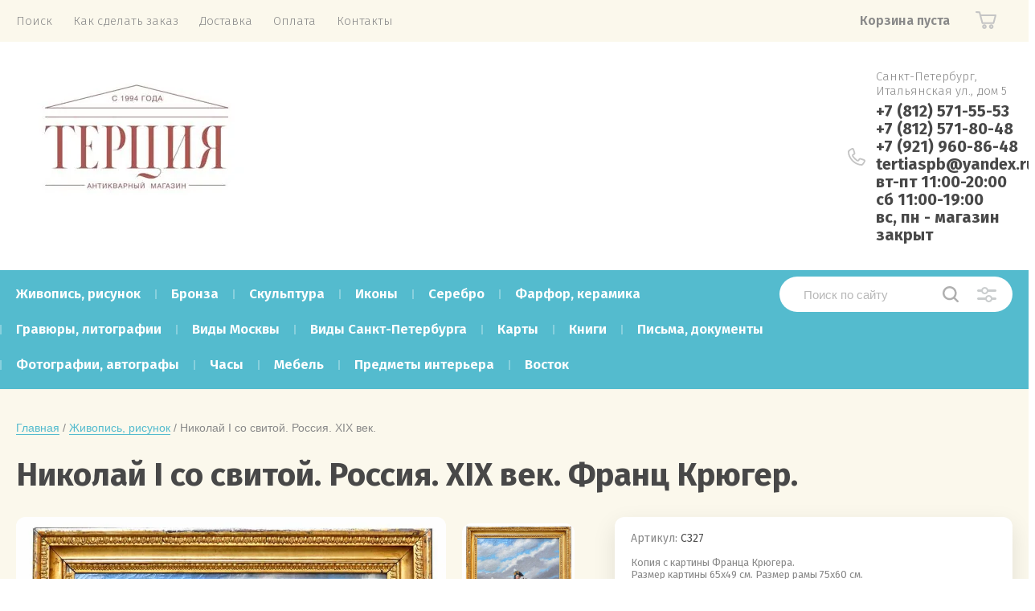

--- FILE ---
content_type: text/html; charset=utf-8
request_url: https://tertiaspb.ru/magazin/product/nikolaj-i-so-svitoj-rossiya-hix-vek
body_size: 14481
content:


			<!doctype html>
<html lang="ru">
<head>
<meta charset="utf-8">
<meta name="robots" content="all"/>
<title>Николай I со свитой. Россия. ХIX век. Франц Крюгер. Купить в антикварнм магазине в СПб</title>
<meta name="description" content="Антикварный магазин Терция СПб предалагает купить старинную антикварную картину копию с картины художника Франца Крюгера Николай I со свитой. Россия. ХIX век.">
<meta name="keywords" content="Антикварная старинная картина Антикварная старинная живопись Франц Крюгер Николай I со свитой">
<meta name="SKYPE_TOOLBAR" content="SKYPE_TOOLBAR_PARSER_COMPATIBLE">
<meta name="viewport" content="width=device-width, initial-scale=1">
<meta name="format-detection" content="telephone=no">
<meta http-equiv="x-rim-auto-match" content="none">
	
	<style>
		body{min-width:320px;text-align:left;font-weight:400}.header-top-wrapper{padding:0 20px}.header-top-inner{max-width:1248px;margin:0 auto;min-height:50px;display:flex;align-items:flex-start;justify-content:space-between}.menu-countainer-wr{max-width:610px;flex:1 0 auto}.menu-top{margin:0;padding:0}.menu-top > li{display:inline-block;vertical-align:top;padding:17px 13px}.menu-top a{font-size:15px;text-decoration:none;display:block;font-weight:300}@media all and (min-width: 1001px){.menuButton{display:none}}.right-header-top{display:flex;justify-content:space-between;padding:0 20px 0 0;max-width:520px;width:100%;margin:0 0 0 40px}.title-login{font-size:16px;font-weight:600;padding:15px 15px 15px 32px}.login-form,.shop2-cart-mini{opacity:0;visibility:hidden;position:absolute}.cart-mini-wrapper{width:170px}.title-cart-mini{padding:15px 0 15px 50px;font-size:20px;line-height:1}.header-bottom-inner{max-width:1248px;margin:0 auto;display:flex;justify-content:space-between;padding:28px 0 33px}.company-name{font-size:25px;font-weight:700}.site-desc{font-size:20px}.right-bottom-header{display:flex;justify-content:space-between;width:100%;max-width:790px}.user-flags-wrapper a{border-radius:25px;padding:13px 25px;font-size:16px;font-weight:600;display:inline-block;margin:8px 0;text-decoration:none}.user-flags-wrapper .icon{padding:0 0 0 32px}.site-contacts-wrapper{margin:6px 0 0 10px}.site-address{font-size:15px;font-weight:300;margin:0 0 5px}.site-phones{font-size:20px;font-weight:700}.shop-folder-fixed{padding:8px 20px}.shop-folder-fixed-inner{max-width:1248px;margin:0 auto;display:flex;justify-content:space-between}.top-cols-wrapper{padding:30px 20px}@media (min-width: 1281px){.top-cols-inner{max-width:1248px;display:flex;justify-content:space-between;margin:0 auto}}.slide-text-in{margin:30px;border-radius:15px;padding:30px}.title-slide{font-size:40px;font-weight:700;margin-bottom:8px}.price-slide{font-size:45px;font-weight:700}.slider-main-wrapper .button-slide{display:inline-block;margin:13px 0 0;font-weight:500;text-decoration:none;padding:12px 32px 13px}@media all and (min-width: 1281px){.right-cols-wr{flex:0 0 290px}}.action-col-top{position:relative;border-radius:15px;padding:27px 23px 18px 30px;margin:0 0 30px}.folders-blocks-wr{max-width:1278px;margin:0 auto;display:flex;flex-wrap:wrap;padding:25px 5px 0}.folder-block-item-wr{flex:0 0 25%;width:25%;max-width:25%;padding:15px;box-sizing:border-box}.folder-image{display:block;padding-top:69%;border-radius:15px 15px 0 0;position:relative;overflow:hidden}.folder-image .image-cover.height{position:absolute;top:-1000px;bottom:-1000px;left:0;right:0}.folder-image img{vertical-align:middle}.folder-name{font-size:20px;line-height:1.25;padding:22px 45px 22px 30px;display:block}.slider-main-wrapper.owl-loaded{display:block;max-width:930px;position:relative}.slide-item{display:none}.slider-main-wrapper.owl-loaded .slide-item{display:block}@media all and (max-width: 480px){.menu-countainer-wr{opacity:0;visibility:hidden}}@media (min-width: 768px){.company-info-wrapper.logo-left{display:flex}.company-info-wrapper.logo-left .company-name{margin-left:10px}}
	</style>
	

<link href="https://fonts.googleapis.com/css?family=Fira+Sans:300,400,600,700&display=block" rel="stylesheet">

<script src="/g/libs/jquery/1.10.2/jquery.min.js"></script>

	<link rel="stylesheet" href="/g/css/styles_articles_tpl.css">

            <!-- 46b9544ffa2e5e73c3c971fe2ede35a5 -->
            <script src='/shared/s3/js/lang/ru.js'></script>
            <script src='/shared/s3/js/common.min.js'></script>
        <link rel='stylesheet' type='text/css' href='/shared/s3/css/calendar.css' /><link rel="stylesheet" href="/g/libs/lightgallery-proxy-to-hs/lightgallery.proxy.to.hs.min.css" media="all" async>
<script src="/g/libs/lightgallery-proxy-to-hs/lightgallery.proxy.to.hs.stub.min.js"></script>
<script src="/g/libs/lightgallery-proxy-to-hs/lightgallery.proxy.to.hs.js" async></script>
<link rel="icon" href="/favicon.png" type="image/png">

<!--s3_require-->
<link rel="stylesheet" href="/g/basestyle/1.0.1/user/user.css" type="text/css"/>
<link rel="stylesheet" href="/g/basestyle/1.0.1/user/user.blue.css" type="text/css"/>
<script type="text/javascript" src="/g/basestyle/1.0.1/user/user.js" async></script>
<!--/s3_require-->
			
		
		
		
			<link rel="stylesheet" type="text/css" href="/g/shop2v2/default/css/theme.less.css">		
			<script type="text/javascript" src="/g/shop2v2/default/js/shop2v2-plugins.js"></script>
		
			<script type="text/javascript" src="/g/shop2v2/default/js/shop2.2.min.js"></script>
		
	<script type="text/javascript">shop2.init({"productRefs": [],"apiHash": {"getPromoProducts":"0019d7d2d4a5465a6441bf13ea2833dc","getSearchMatches":"4bb658dd7733143b897bbec042ca959f","getFolderCustomFields":"96d2be94bf167528a9be5279b4141b47","getProductListItem":"f2c97cd134bd5716dc6b00cc86b957db","cartAddItem":"ae6317ea54569a127e7a8cd2ab112eb5","cartRemoveItem":"f553d63b980ed40ede65e3e23e7f3cf3","cartUpdate":"ebcb8476cb4591fc8f635b23ebd9ae28","cartRemoveCoupon":"1d3e43aa08c530b51058be9ecf07f339","cartAddCoupon":"e2e738f704c05a8ad214c0598a559798","deliveryCalc":"8495ebb1fb6ab6937808e45b1a0e049c","printOrder":"659bd37b637f30a4d4d667535272ceb9","cancelOrder":"a65259719b116802e4742190d99cd34b","cancelOrderNotify":"9de9a71fcce89c0bfc572ea8109bf709","repeatOrder":"d8d5b6c75b3458738fb094e42c4c0dda","paymentMethods":"d59a3c4fbbc0b6e808aa335391605b87","compare":"68d0bcaa195d04c1198d337f1e1cf213"},"hash": null,"verId": 59821,"mode": "product","step": "","uri": "/magazin","IMAGES_DIR": "/d/","my": {"show_sections":true,"price_fa_rouble":true,"new_alias":"\u041d\u043e\u0432\u0438\u043d\u043a\u0430","special_alias":"\u0410\u043a\u0446\u0438\u044f","small_images_width":140,"collection_image_width":290,"collection_image_height":265,"gr_speed":true},"shop2_cart_order_payments": 2,"cf_margin_price_enabled": 0,"maps_yandex_key":"","maps_google_key":""});</script>


	<link rel="preload" href="/t/images/css/fonts.css" as="style">
	<link rel="stylesheet" href="/t/images/css/fonts.css">
		    	    <link rel="stylesheet" href="/t/images/theme1/theme.min.css">
	
<!--[if lt IE 10]>
<script src="/g/libs/ie9-svg-gradient/0.0.1/ie9-svg-gradient.min.js"></script>
<script src="/g/libs/jquery-placeholder/2.0.7/jquery.placeholder.min.js"></script>
<script src="/g/libs/jquery-textshadow/0.0.1/jquery.textshadow.min.js"></script>
<script src="/g/s3/misc/ie/0.0.1/ie.js"></script>
<![endif]-->
<!--[if lt IE 9]>
<script src="/g/libs/html5shiv/html5.js"></script>
<![endif]-->
<!-- Global site tag (gtag.js) - Google Analytics -->
<script async src="https://www.googletagmanager.com/gtag/js?id=UA-190412766-1">
</script>
<script>
  window.dataLayer = window.dataLayer || [];
  function gtag(){dataLayer.push(arguments);}
  gtag('js', new Date());

  gtag('config', 'UA-190412766-1');
</script>
<link rel="stylesheet" href="/t/v316/images/css/bdr_custom.css">
<link rel="stylesheet" href="/t/v316/images/css/photoswipe.css">
<link rel="stylesheet" href="/t/v316/images/css/default_skin.css">
<script type="text/javascript" src="/t/v316/images/js/photoswipe.min.js"></script>
<script type="text/javascript" src="/t/v316/images/js/photoswipe_ui_default.min.js"></script>
<script src="/t/v316/images/js/resizeController.js"></script>
<script src="/t/v316/images/js/site_addons.js"></script>
<link rel="stylesheet" href="/t/images/site_addons_styles.scss.css">
<link rel="stylesheet" href="/t/v316/images/site.addons.scss.css">
<link rel="stylesheet" href="/t/v316/images/css/dop_styles.scss.css">
<script src="/t/v316/images/site.addons.js"></script>
</head>
<body>
	
	<div class="site-wrapper">
		<header role="banner" class="site-header">
			
			<div class="header-top-wrapper">
				<div class="header-top-inner">
					<a href="#" class="menuButton onButtonClick">
						<span class="line"></span>
					</a>
					<div class="menu-countainer-wr" id="menuContainer">
						<div class="menu-container-inner">
							<a href="#" class="close-menu"></a>
							<div class="menu-container-scroll">
								<nav class="menu-top-wrapper">
									<ul class="menu-top"><li><a href="/poisk_po_saytu" ><span>Поиск</span></a></li><li><a href="/kak-sdelat-zakaz" ><span>Как сделать заказ</span></a></li><li><a href="/dostavka" ><span>Доставка</span></a></li><li><a href="/oplata" ><span>Оплата</span></a></li><li><a href="/kontakty" ><span>Контакты</span></a></li></ul>								</nav>
							</div>
						</div>
					</div>
					<div class="right-header-top">
																		<div class="cart-mini-wrapper">
							
	<div id="shop2-cart-preview">
					<div class="title-cart-mini empty"><span class="title-in">Корзина пуста</span></div>
			</div><!-- Cart Preview -->
	
						</div>
					</div>
				</div>
			</div>
			
			<div class="header-bottom-wrapper">
				<div class="header-bottom-inner">
					<div class="company-info-wrapper logo-left">
													<div class="site-logo">
																	<a href="https://tertiaspb.ru">
										<img src="/thumb/2/nURbzD_BA9zz70LSt6Uicw/300r/d/377291_7961.jpg" style="max-width: 300px;" alt="">
									</a>
															</div>
												
																		
					</div>
										<div class="right-bottom-header flex_end">
																		<div class="site-contacts-wrapper">
							<div class="site-address">Санкт-Петербург, Итальянская ул., дом 5</div>														<div class="site-phones">
																	<div><a href="tel:+7 (812) 571-55-53">+7 (812) 571-55-53</a></div>
																	<div><a href="tel:+7 (812) 571-80-48">+7 (812) 571-80-48</a></div>
																	<div><a href="tel:+7 (921) 960-86-48">+7 (921) 960-86-48</a></div>
																	<div><a href="tel:"></a></div>
																	<div><a href="tel:tertiaspb@yandex.ru">tertiaspb@yandex.ru</a></div>
																	<div><a href="tel:вт-пт 11:00-20:00">вт-пт 11:00-20:00</a></div>
																	<div><a href="tel:сб 11:00-19:00">сб 11:00-19:00</a></div>
																	<div><a href="tel:вс, пн -  магазин закрыт">вс, пн -  магазин закрыт</a></div>
															</div>
													</div>
											</div>
				</div>
			</div>
			
		</header> <!-- .site-header -->

		<div class="site-container">

			<div class="shop-folder-items-wr">
				
				<div class="shop-folder-fixed">
					<div class="shop-folder-fixed-inner">
						<a href="#" class="menuButton onButtonClick">
							<span class="line"></span>
						</a>
						<div class="folder-menu-wr" id="folder-menu">
							<ul class="folders-shared"><li class="opened active"><a href="/magazin/folder/32473501" ><span>Живопись, рисунок</span></a></li><li><a href="/magazin/folder/32472901" ><span>Бронза</span></a></li><li><a href="/magazin/folder/32475301" ><span>Скульптура</span></a></li><li><a href="/magazin/folder/32473701" ><span>Иконы</span></a></li><li><a href="/magazin/folder/32475101" ><span>Серебро</span></a></li><li><a href="/magazin/folder/32475501" ><span>Фарфор, керамика</span></a></li><li><a href="/magazin/folder/32473301" ><span>Гравюры, литографии</span></a></li><li><a href="/magazin/folder/vidy-moskvy" ><span>Виды Москвы</span></a></li><li><a href="/magazin/folder/vidy-sankt-peterburga" ><span>Виды Санкт-Петербурга</span></a></li><li><a href="/magazin/folder/32473901" ><span>Карты</span></a></li><li class="hasChild"><a href="/magazin/folder/32474101" ><span>Книги</span></a><ul class="level-2"><li><a href="/magazin/folder/32474301" ><span>книги на русском языке</span></a></li><li><a href="/magazin/folder/32474501" ><span>книги на иностранных языках</span></a></li></ul></li><li><a href="/magazin/folder/32474901" ><span>Письма, документы</span></a></li><li><a href="/magazin/folder/32475701" ><span>Фотографии, автографы</span></a></li><li><a href="/magazin/folder/32475901" ><span>Часы</span></a></li><li><a href="/magazin/folder/mebel" ><span>Мебель</span></a></li><li><a href="/magazin/folder/32474701" ><span>Предметы интерьера</span></a></li><li><a href="/magazin/folder/32473101" ><span>Восток</span></a></li></ul>						</div>
						<div class="shop-search-wrapper">
							<div class="site-search-wr">
								<form action="/magazin/search" method="get">
									<input type="text" name="search_text" value="" class="search-text" placeholder="Поиск по сайту">
									<button type="submit" class="search-button"></button>
								<re-captcha data-captcha="recaptcha"
     data-name="captcha"
     data-sitekey="6LddAuIZAAAAAAuuCT_s37EF11beyoreUVbJlVZM"
     data-lang="ru"
     data-rsize="invisible"
     data-type="image"
     data-theme="light"></re-captcha></form>
								<a href="#" class="search-shop-button"></a>
							</div>
								
    
<div class="shop2-block search-form">
	<div class="block-body">
		<form action="/magazin/search" enctype="multipart/form-data">
			<input type="hidden" name="sort_by" value=""/>
			
							<div class="row">
					<div class="row-title">Цена (руб.):</div>
					<div class="row-price">
						<input name="s[price][min]" type="text" size="5" class="small" value="" placeholder="от" />
						<input name="s[price][max]" type="text" size="5" class="small" value="" placeholder="до" />
					</div>
				</div>
			
							<div class="row">
					<label class="row-title" for="shop2-name">Название:</label>
					<input type="text" name="s[name]" size="20" id="shop2-name" value="" />
				</div>
			
							<div class="row">
					<label class="row-title" for="shop2-article">Артикул:</label>
					<input type="text" name="s[article]" id="shop2-article" value="" />
				</div>
			
							<div class="row">
					<label class="row-title" for="shop2-text">Текст:</label>
					<input type="text" name="search_text" size="20" id="shop2-text"  value="" />
				</div>
			
			
							<div class="row">
					<div class="row-title">Выберите категорию:</div>
					<select name="s[folder_id]" id="s[folder_id]" data-placeholder="Все">
						<option value="">Все</option>
																											                            <option value="204566901"  class="first-folder">
	                                 Живопись, рисунок
	                            </option>
	                        														                            <option value="204566301"  class="first-folder">
	                                 Бронза
	                            </option>
	                        														                            <option value="204568701"  class="first-folder">
	                                 Скульптура
	                            </option>
	                        														                            <option value="204567101"  class="first-folder">
	                                 Иконы
	                            </option>
	                        														                            <option value="204568501"  class="first-folder">
	                                 Серебро
	                            </option>
	                        														                            <option value="204568901"  class="first-folder">
	                                 Фарфор, керамика
	                            </option>
	                        														                            <option value="204566701"  class="first-folder">
	                                 Гравюры, литографии
	                            </option>
	                        														                            <option value="116753502"  class="first-folder">
	                                 Виды Москвы
	                            </option>
	                        														                            <option value="116747302"  class="first-folder">
	                                 Виды Санкт-Петербурга
	                            </option>
	                        														                            <option value="204567301"  class="first-folder">
	                                 Карты
	                            </option>
	                        														                            <option value="204567501"  class="first-folder">
	                                 Книги
	                            </option>
	                        														                            <option value="204567701" >
	                                &raquo; книги на русском языке
	                            </option>
	                        														                            <option value="204567901" >
	                                &raquo; книги на иностранных языках
	                            </option>
	                        														                            <option value="204568301"  class="first-folder">
	                                 Письма, документы
	                            </option>
	                        														                            <option value="204569101"  class="first-folder">
	                                 Фотографии, автографы
	                            </option>
	                        														                            <option value="204569301"  class="first-folder">
	                                 Часы
	                            </option>
	                        														                            <option value="211655101"  class="first-folder">
	                                 Мебель
	                            </option>
	                        														                            <option value="204568101"  class="first-folder">
	                                 Предметы интерьера
	                            </option>
	                        														                            <option value="204566501"  class="first-folder">
	                                 Восток
	                            </option>
	                        											</select>
				</div>

				<div id="shop2_search_custom_fields"></div>
			
						
			
											    <div class="row">
				        <div class="row-title">Новинка:</div>
			            			            <select name="s[flags][2]" data-placeholder="Все">
				            <option value="">Все</option>
				            <option value="1">да</option>
				            <option value="0">нет</option>
				        </select>
				    </div>
		    												    <div class="row">
				        <div class="row-title">Спецпредложение:</div>
			            			            <select name="s[flags][1]" data-placeholder="Все">
				            <option value="">Все</option>
				            <option value="1">да</option>
				            <option value="0">нет</option>
				        </select>
				    </div>
		    				
							<div class="row">
					<div class="row-title">Результатов на странице:</div>
					<select name="s[products_per_page]">
									            				            				            <option value="5">5</option>
			            				            				            <option value="20">20</option>
			            				            				            <option value="35">35</option>
			            				            				            <option value="50">50</option>
			            				            				            <option value="65">65</option>
			            				            				            <option value="80">80</option>
			            				            				            <option value="95">95</option>
			            					</select>
				</div>
			
			<div class="clear-container"></div>
			<div class="row button">
				<button type="submit" class="search-btn">Найти</button>
			</div>
		<re-captcha data-captcha="recaptcha"
     data-name="captcha"
     data-sitekey="6LddAuIZAAAAAAuuCT_s37EF11beyoreUVbJlVZM"
     data-lang="ru"
     data-rsize="invisible"
     data-type="image"
     data-theme="light"></re-captcha></form>
		<div class="clear-container"></div>
	</div>
</div><!-- Search Form -->						</div>
					</div>
				</div>
			
			</div>
			
			
			<div class="main-container-wr">
																																																																																																																																																																																																<main role="main" class="site-main">
					<div class="site-main__inner">
													
<div class="site-path-wrap" data-url="/"><a href="/">Главная</a> / <a href="/magazin/folder/32473501">Живопись, рисунок</a> / Николай I со свитой. Россия. ХIX век.</div>							<h1>Николай I со свитой. Россия. ХIX век. Франц Крюгер.</h1>
							
		<div class="shop2-cookies-disabled shop2-warning hide"></div>
			
	
	
		
							
			
							
			
							
			
		
				
									

<form 
	method="post" 
	action="/magazin?mode=cart&amp;action=add" 
	accept-charset="utf-8"
	class="shop-product">

	<input type="hidden" name="kind_id" value="2041971702"/>
	<input type="hidden" name="product_id" value="1590679902"/>
	<input type="hidden" name="meta" value='null'/>

			
	<div class="product-side-l">
		<div class="product-image"  >
							<div class="slider-big-images">
							<div class="thumb-item">
			<a href="/thumb/2/8VMDaYcUTtybFRrmHlawlA/r/d/s327-1.jpg">
								<img src="/thumb/2/8VMDaYcUTtybFRrmHlawlA/r/d/s327-1.jpg" alt="Николай I со свитой. Россия. ХIX век." title="Николай I со свитой. Россия. ХIX век." />
			</a>
		</div>
							<div class="thumb-item">
				<a href="/thumb/2/TcfANUzGVzqNXYj71SQzKQ/r/d/s327-2.jpg">
					<img src="/thumb/2/Kw1daiXuz2NC-emlowcbeg/540r540/d/s327-2.jpg" alt="Николай I со свитой. Россия. ХIX век." title="Николай I со свитой. Россия. ХIX век."/>
				</a>
			</div>
					<div class="thumb-item">
				<a href="/thumb/2/q9gaWY6h-OxKomK7kIy_XQ/r/d/s327-3.jpg">
					<img src="/thumb/2/_WUYCCE9npbu3hqkrS2JWQ/540r540/d/s327-3.jpg" alt="Николай I со свитой. Россия. ХIX век." title="Николай I со свитой. Россия. ХIX век."/>
				</a>
			</div>
					
				</div>
						<div class="product-label">
							</div>
		</div>
				<div class="product-thumbnails-wrapper">
			<div class="product-thumbnails" id="initThumbSlider">
						<div class="thumb-item">
			<a href="/thumb/2/8VMDaYcUTtybFRrmHlawlA/r/d/s327-1.jpg">
								<img src="/thumb/2/8VMDaYcUTtybFRrmHlawlA/r/d/s327-1.jpg" alt="Николай I со свитой. Россия. ХIX век." title="Николай I со свитой. Россия. ХIX век." />
			</a>
		</div>
							<div class="thumb-item">
				<a href="/thumb/2/TcfANUzGVzqNXYj71SQzKQ/r/d/s327-2.jpg">
					<img src="/thumb/2/Kw1daiXuz2NC-emlowcbeg/540r540/d/s327-2.jpg" alt="Николай I со свитой. Россия. ХIX век." title="Николай I со свитой. Россия. ХIX век."/>
				</a>
			</div>
					<div class="thumb-item">
				<a href="/thumb/2/q9gaWY6h-OxKomK7kIy_XQ/r/d/s327-3.jpg">
					<img src="/thumb/2/_WUYCCE9npbu3hqkrS2JWQ/540r540/d/s327-3.jpg" alt="Николай I со свитой. Россия. ХIX век." title="Николай I со свитой. Россия. ХIX век."/>
				</a>
			</div>
					
			</div>
		</div>
			</div>
	<div class="product-side-r">
		<div class="product-side-r-inner">
			
	
					
	
	
					<div class="shop2-product-article"><span>Артикул:</span> С327</div>
	
				                <div class="product-anonce">
                Копия с картины Франца Крюгера.<br />
Размер картины 65х49 см. Размер  рамы 75х60 см.
            </div>
                        
                        	<div class="product-more-btn">
            		<a href="javascript:void(0);">Подробное описание</a>
            	</div>
            
            

 
	
	
		
	

							
			
							<div class="form-add">
					<div class="form-add-top">
													<div class="mob_product_desc">
								<li class="product_desc"><a class="mob_desc_title" href="#">Подробное описание</a></li>
								<div class="shop-product-data2" id="initProductTabs2">
										<div class="shop2-product-desc">
											
											<div class="desc-area product_desc" id="shop2-tabs-22222">
												<p><span style="font-size:12pt"><span style="font-family:&quot;Times New Roman&quot;"><span style="font-family:Arial">Франц Крюгер (Franz Kr&uuml;ger, 1797 - 1857) - немецкий художник, прославившийся портретами особ королевских и императорских домов. Крюгер несколько раз приезжал в Санкт-Петербург. Он пользовался особой благосклонностью императора Николая </span><span lang="EN-US" style="font-family:Arial">I</span><span style="font-family:Arial">. Был награждён орденами Российской Империи.</span></span></span></p>

<p><span style="font-size:12pt"><span style="font-family:&quot;Times New Roman&quot;"><span style="font-family:Arial">Большой групповой портрет &laquo;Николай I со свитой&raquo; был представлен художником на академической выставке в Берлине в 1834 году.</span></span></span></p>

<p><span style="font-size:12pt"><span style="font-family:&quot;Times New Roman&quot;"><span style="font-family:Arial">Холст, масло, оригинальный подрамник и рама. </span></span></span></p>
												<div class="shop2-clear-container"></div>
											</div>
											
								            
										</div><!-- Product Desc -->
									<div class="shop2-clear-container"></div>
								</div>
							</div>
												<div class="product-price">
								
							
	<div class="price-current">
		<strong>1.00</strong> 	<em class="fa fa-rouble">
		<svg height="10.81" width="8.657" preserveAspectRatio="xMidYMid" viewBox="0 0 8.657 10.81">
		 <path fill-rule="evenodd" d="m3.597 6.826h0.704c1.344 0 2.405-0.277 3.184-0.832s1.168-1.408 1.168-2.56c0-1.109-0.392-1.96-1.176-2.552s-1.853-0.888-3.208-0.888h-3.168v5.312h-1.088v1.52h1.088v0.944h-1.088v1.312h1.088v1.728h2.496v-1.728h2.592v-1.312h-2.592v-0.944zm0.624-5.072c0.608 0 1.072 0.144 1.392 0.432s0.48 0.715 0.48 1.28c0 0.629-0.16 1.093-0.48 1.392s-0.768 0.448-1.344 0.448h-0.672v-3.552h0.624z"/>
		</svg>
	</em>
				</div>
						</div>
											</div>
											<div class="form-add-bottom">
								<div class="product-amount">
					<div class="amount-title">Кол-во:</div>
							<div class="shop2-product-amount disabled">
				<button type="button" disabled="disabled">&#8722;</button><input type="text" maxlength="4" disabled="disabled" value="1" /><button type="button" disabled="disabled">&#43;</button>
			</div>
			</div>

							
			<button class="shop2-product-btn type-3 notavailable" disabled="disabled" type="submit" >
			<span>Нет в наличии</span>
		</button>
	

<input type="hidden" value="Николай I со свитой. Россия. ХIX век." name="product_name" />
<input type="hidden" value="https://tertiaspb.ru/magazin/product/nikolaj-i-so-svitoj-rossiya-hix-vek" name="product_link" />													</div>
															</div>
					</div>
		
					<div class="yashare-wr">
				<div class="yashare-head">поделиться:</div>
				<div class="yashare">
					<script type="text/javascript" src="https://yandex.st/share/share.js" charset="utf-8"></script>
					
					<style type="text/css">
						div.yashare span.b-share a.b-share__handle img,
						div.yashare span.b-share a.b-share__handle span {
							background-image: url("https://yandex.st/share/static/b-share-icon.png");
						}
					</style>
					<script src="//yastatic.net/es5-shims/0.0.2/es5-shims.min.js"></script>
					<script src="//yastatic.net/share2/share.js"></script>
					
					<div class="ya-share2" data-yashareL10n="ru" data-services="vkontakte,facebook,gplus,twitter,telegram,whatsapp"></div>
										<div class="product-mail">
						<a href="mailto:?subject=Посмотрите страницу https://tertiaspb.ru/magazin/product/nikolaj-i-so-svitoj-rossiya-hix-vek" title="Share by Email"></a>
					</div>
									</div>
			</div>
			</div>
<re-captcha data-captcha="recaptcha"
     data-name="captcha"
     data-sitekey="6LddAuIZAAAAAAuuCT_s37EF11beyoreUVbJlVZM"
     data-lang="ru"
     data-rsize="invisible"
     data-type="image"
     data-theme="light"></re-captcha></form><!-- Product -->

	



	<div class="shop-product-data" id="initProductTabs">
					<ul class="shop-product-tabs">
				<li class="product_descactive-tab"><a href="#shop2-tabs-2">Описание</a></li>
			</ul>

						<div class="shop2-product-desc">
				
				
								<div class="desc-area prod_desc active-area" id="shop2-tabs-2">
					<p><span style="font-size:12pt"><span style="font-family:&quot;Times New Roman&quot;"><span style="font-family:Arial">Франц Крюгер (Franz Kr&uuml;ger, 1797 - 1857) - немецкий художник, прославившийся портретами особ королевских и императорских домов. Крюгер несколько раз приезжал в Санкт-Петербург. Он пользовался особой благосклонностью императора Николая </span><span lang="EN-US" style="font-family:Arial">I</span><span style="font-family:Arial">. Был награждён орденами Российской Империи.</span></span></span></p>

<p><span style="font-size:12pt"><span style="font-family:&quot;Times New Roman&quot;"><span style="font-family:Arial">Большой групповой портрет &laquo;Николай I со свитой&raquo; был представлен художником на академической выставке в Берлине в 1834 году.</span></span></span></p>

<p><span style="font-size:12pt"><span style="font-family:&quot;Times New Roman&quot;"><span style="font-family:Arial">Холст, масло, оригинальный подрамник и рама. </span></span></span></p>
					<div class="shop2-clear-container"></div>
				</div>
								
								
				
				

					            
			</div><!-- Product Desc -->
		
					<div class="shop2-product-tags">
				<span>теги:</span>
				<div>
											<a href="/magazin/tag/nikolaj-i">Николай I</a>, 											<a href="/magazin/tag/romanovy">Романовы</a>, 											<a href="/magazin/tag/19-vek-4">19 век</a>									</div>
			</div>
				
		<div class="shop2-clear-container"></div>
	</div>

	

		



 <div id="gallery" class="pswp" tabindex="-1" role="dialog" aria-hidden="true">
        <div class="pswp__bg"></div>

        <div class="pswp__scroll-wrap">

          <div class="pswp__container">
			<div class="pswp__item"></div>
			<div class="pswp__item"></div>
			<div class="pswp__item"></div>
          </div>

          <div class="pswp__ui pswp__ui--hidden">

            <div class="pswp__top-bar">

				<div class="pswp__counter"></div>

				<button class="pswp__button pswp__button--close" title="Close (Esc)"></button>

				<button class="pswp__button pswp__button--share" title="Share"></button>

				<button class="pswp__button pswp__button--fs" title="Toggle fullscreen"></button>

				<button class="pswp__button pswp__button--zoom" title="Zoom in/out"></button>

				<div class="pswp__preloader">
					<div class="pswp__preloader__icn">
					  <div class="pswp__preloader__cut">
					    <div class="pswp__preloader__donut"></div>
					  </div>
					</div>
				</div>
            </div>


			<!-- <div class="pswp__loading-indicator"><div class="pswp__loading-indicator__line"></div></div> -->

            <div class="pswp__share-modal pswp__share-modal--hidden pswp__single-tap">
	            <div class="pswp__share-tooltip">
					<!-- <a href="#" class="pswp__share--facebook"></a>
					<a href="#" class="pswp__share--twitter"></a>
					<a href="#" class="pswp__share--pinterest"></a>
					<a href="#" download class="pswp__share--download"></a> -->
	            </div>
	        </div>

            <button class="pswp__button pswp__button--arrow--left" title="Previous (arrow left)"></button>
            <button class="pswp__button pswp__button--arrow--right" title="Next (arrow right)"></button>
            <div class="pswp__caption">
              <div class="pswp__caption__center">
              </div>
            </div>
          </div>

        </div>


    </div>
    
    
    	<script>
    		$(function(){
    			var img = new Image();
    			
				img.onload = function() {
				  	var widthHig = this.width + 'x' + this.height;
				  	let el = document.querySelector('.thumb-item2 a.image_rd');
				  	el.dataset.size = widthHig;
				  	console.log(widthHig)
				}
				
				img.src = $('.shop-product .product-side-l .product-image a').attr('href');
			});
    		
    	</script>
    
    
    <div class="thumb-item2" style="display: none;" data-psp_item="1">
    	<a href="/thumb/2/8VMDaYcUTtybFRrmHlawlA/r/d/s327-1.jpg" class="image_rd" itemprop="contentUrl" data-size="1600x1600" data-author="Николай I со свитой. Россия. ХIX век." data-med-size="1024x1024">
			<img src="/thumb/2/cyA-CnbLLd5jwRPTopKAeQ/540r540/d/s327-1.jpg" alt="Николай I со свитой. Россия. ХIX век." title="Николай I со свитой. Россия. ХIX век." />
			<figure>Николай I со свитой. Россия. ХIX век.</figure>
		</a>
        
		<a href="/thumb/2/TcfANUzGVzqNXYj71SQzKQ/r/d/s327-2.jpg" itemprop="contentUrl" data-size="797x1200" data-author="Николай I со свитой. Россия. ХIX век." data-med-size="797x1200">
			<img src="/thumb/2/Kw1daiXuz2NC-emlowcbeg/540r540/d/s327-2.jpg" alt="Николай I со свитой. Россия. ХIX век." title="Николай I со свитой. Россия. ХIX век."/>
			<figure>Николай I со свитой. Россия. ХIX век.</figure>
		</a>
	    
		<a href="/thumb/2/q9gaWY6h-OxKomK7kIy_XQ/r/d/s327-3.jpg" itemprop="contentUrl" data-size="978x1200" data-author="Николай I со свитой. Россия. ХIX век." data-med-size="978x1200">
			<img src="/thumb/2/_WUYCCE9npbu3hqkrS2JWQ/540r540/d/s327-3.jpg" alt="Николай I со свитой. Россия. ХIX век." title="Николай I со свитой. Россия. ХIX век."/>
			<figure>Николай I со свитой. Россия. ХIX век.</figure>
		</a>
		
	</div>			
			<p><a href="javascript:shop2.back()" class="shop2-btn shop2-btn-back">Назад</a></p>
		
	

	
			</div>
				</main> <!-- .site-main -->
			</div>
			
						<div class="main-editing-block-wr">
				<div class="main-editing-block-inner">
					<div class="editing-left-item">
						<div class="title-item">ВЫБОР СТАРИННЫХ ИКОН</div>
						<div class="body-item">
							<div><strong>лучший в Санкт-Петербурге</strong></div>
							<a href="/magazin/folder/32473701" class="button-item">Выбрать икону</a>						</div>
						<a href="/magazin/folder/32473701" class="button-item">Выбрать икону</a>					</div>
					<div class="editing-right-item">
													<div class="editing-right-item__icon-wr">
																	<span>
																					<img loading="lazy" width=112 height=112 class="img lzy_img" src="/g/spacer.gif" data-src="/thumb/2/JpAAJRBqBBXHQWoLExzyUA/112r112/d/skidki.svg" alt="">
																			</span>
															</div>
												
						<div class="image-cover">
															<img loading="lazy" width=930 height=350 class="cover-img lzy_img" src="/g/spacer.gif" data-src="/thumb/2/1f42duFUVYuKRETmKY6ZMA/930r350/d/chchchchchchchchchch_1.jpg" alt="">
														
						</div>
					</div>
				</div>
			</div>
						
									

						<div class="work-block-wrapper">
				<div class="work-block-inner">
										<div class="work-item">
						<div class="work-icon">
																								<img loading="lazy" class="lzy_img" src="/g/spacer.gif" data-src="" alt="">
																					</div>
						<div class="work-title">Возможны скидки!</div>
											</div>
									</div>
			</div>
					</div>

		<footer role="contentinfo" class="site-footer" id="site-footer">
			
			<div class="footer-top-wr">
				<div class="footer-top-inner">
					<nav class="menu-bottom-wr">
						<ul class="menu-bottom"><li><a href="/about" ><span>О магазине</span></a></li><li class="opened active"><a href="/" ><span>Терция. Антикварный магазин в Санкт-Петербурге.</span></a></li><li><a href="/magazin/folder/32473101" ><span>Восток</span></a></li><li><a href="/magazin/folder/32473301" ><span>Гравюры, рисунки</span></a></li><li><a href="/magazin/folder/32473501" ><span>Живопись</span></a></li><li><a href="/magazin/folder/32473701" ><span>Иконы</span></a></li><li><a href="/magazin/folder/32473901" ><span>Карты</span></a></li><li><a href="https://tertiaspb.ru/magazin/folder/32474101" ><span>Книги</span></a></li><li><a href="/magazin/folder/32474901" ><span>Письма, документы</span></a></li><li><a href="/magazin/folder/32475901" ><span>Часы</span></a></li><li><a href="/magazin/folder/32474701" ><span>Предметы быта и интерьера</span></a></li><li><a href="/magazin/folder/32475101" ><span>Серебро</span></a></li><li><a href="/magazin/folder/32475501" ><span>Фарфор</span></a></li><li><a href="/magazin/folder/32475701" ><span>Фото, автографы</span></a></li><li><a href="/magazin/folder/32472901" ><span>Бронза</span></a></li><li><a href="/magazin/folder/32475301" ><span>Скульптура</span></a></li><li><a href="/skupka-antikvariata-komissiya" ><span>Покупка (скупка) предметов  антиквариата.</span></a></li><li><a href="/users" ><span>Регистрация</span></a></li></ul>					</nav>
					<div class="right-footer-wr">
						<div class="right-footer-top">
														<div class="site-footer-contacts-wr">
								<div class="contacts-item">
									<div class="site-address">Санкт-Петербург, Итальянская ул., дом 5</div>																		<div class="site-phones">
																					<div><a href="tel:+7 (812) 571-55-53">+7 (812) 571-55-53</a></div>
																					<div><a href="tel:+7 (812) 571-80-48">+7 (812) 571-80-48</a></div>
																					<div><a href="tel:+7 (921) 960-86-48">+7 (921) 960-86-48</a></div>
																					<div><a href="tel:"></a></div>
																					<div><a href="tel:tertiaspb@yandex.ru">tertiaspb@yandex.ru</a></div>
																					<div><a href="tel:вт-пт 11:00-20:00">вт-пт 11:00-20:00</a></div>
																					<div><a href="tel:сб 11:00-19:00">сб 11:00-19:00</a></div>
																					<div><a href="tel:вс, пн -  магазин закрыт">вс, пн -  магазин закрыт</a></div>
																			</div>
																	</div>
								<a href="https://yandex.ru/maps/?um=constructor%3A6cbac3b6c08579130a4b023049d722d665bd0fab5b973ca80d6e34e02807d32b&amp;source=constructorLink" class="more-in-map"><span>Смотреть на карте</span></a>							</div>
																					<div class="social-networks-wr">
								<div class="title-social">Мы в социальных сетях</div>
								<div class="social-items">
																	<a target="_blank" href="https://vk.com/club202887587">
																																	<img loading="lazy" width=35 height=35 class="lzy_img" src="/g/spacer.gif" data-src="/thumb/2/bjdKgHqB7kZvnlQ-utbFTQ/35r35/d/favicon1.png" alt="">
																														</a>
																</div>
							</div>
													</div>
											</div>
				</div>
							</div>
			<div class="footer-bottom-wr">
								<div class="footer-bottom-inner copy"><span style="font-size:10pt;"><span data-mega-font-name="book_antiqua" style="font-family:Book Antiqua,Palatino;"><span style="color:#4e5f70;"><span style="text-align: justify; background-color: rgb(249, 249, 249);">Обращаем Ваше внимание на то, что данный интернет-сайт (</span></span><a data-saferedirecturl="https://www.google.com/url?q=http://tertiaspb.ru&amp;source=gmail&amp;ust=1607507728103000&amp;usg=AFQjCNEQn6lTvGYQRGlX9Q1lrrlmyWjCZg" href="http://tertiaspb.ru" target="_blank"><span style="color:#4e5f70;">tertiaspb.ru</span></a><span style="color:#4e5f70;"><span style="background-color: rgb(249, 249, 249); text-align: justify;">) носит исключительно информационный характер и ни при каких условиях не является публичной офертой, определяемой положениями статьи 437&nbsp; Гражданского кодекса Российской Федерации. Для получения подробной информации о интересующих вас характеристиках и стоимости&nbsp; товаров и (или) услуг, пожалуйста, обращайтесь к администрации магазина, по адресу:</span><span style="background-color: rgb(249, 249, 249); text-align: justify;">&nbsp;</span>г. Санкт-Петербург, Итальянская ул. д. 5.</span></span></span></div>
								<div class="footer-bottom-inner">
					<div class="site-name-wr">&copy; 2008 - 2026 Copyright</div>
				    						<div class="site-counters"><!--Rating@Mail.ru counter-->
<script language="javascript" type="text/javascript"><!--
d=document;var a='';a+=';r='+escape(d.referrer);js=10;//--></script>
<script language="javascript1.1" type="text/javascript"><!--
a+=';j='+navigator.javaEnabled();js=11;//--></script>
<script language="javascript1.2" type="text/javascript"><!--
s=screen;a+=';s='+s.width+'*'+s.height;
a+=';d='+(s.colorDepth?s.colorDepth:s.pixelDepth);js=12;//--></script>
<script language="javascript1.3" type="text/javascript"><!--
js=13;//--></script><script language="javascript" type="text/javascript"><!--
d.write('<a href="https://top.mail.ru/jump?from=1629350" target="_top">'+
'<img src="https://dc.cd.b8.a1.top.mail.ru/counter?id=1629350;t=230;js='+js+
a+';rand='+Math.random()+'" alt="Рейтинг@Mail.ru" border="0" '+
'height="31" width="88"><\/a>');if(11<js)d.write('<'+'!-- ');//--></script>
<noscript><a target="_top" href="https://top.mail.ru/jump?from=1629350">
<img src="https://dc.cd.b8.a1.top.mail.ru/counter?js=na;id=1629350;t=230" 
height="31" width="88" border="0" alt="Рейтинг@Mail.ru"></a></noscript>
<script language="javascript" type="text/javascript"><!--
if(11<js)d.write('--'+'>');//--></script>
<!--// Rating@Mail.ru counter-->

<!-- begin of Top100 code -->
<script id="top100Counter" type="text/javascript" src="https://counter.rambler.ru/top100.jcn?1739968"></script><noscript><img src="https://counter.rambler.ru/top100.cnt?1739968" alt="" width="1" height="1" border="0"></noscript>
<!-- end of Top100 code -->
<!-- begin of Top100 logo -->
<!--a href="http://top100.rambler.ru/home?id=1739968"><img src="http://top100-images.rambler.ru/top100/banner-88x31-rambler-gray2.gif" alt="Rambler's Top100" width="88" height="31" border="0" /></a-->
<!-- end of Top100 logo -->

<!--LiveInternet counter--><script type="text/javascript"><!--
document.write("<a href='https://www.liveinternet.ru/click' "+
"target=_blank><img src='https://counter.yadro.ru/hit?t21.3;r"+
escape(document.referrer)+((typeof(screen)=="undefined")?"":
";s"+screen.width+"*"+screen.height+"*"+(screen.colorDepth?
screen.colorDepth:screen.pixelDepth))+";u"+escape(document.URL)+
";"+Math.random()+
"' alt='' title='LiveInternet: показано число просмотров за 24"+
" часа, посетителей за 24 часа и за сегодня' "+
"border='0' width='88' height='31'><\/a>")
//--></script><!--/LiveInternet-->

<!-- Yandex.Metrika counter -->
<script type="text/javascript" >
setTimeout(function(){
   (function(m,e,t,r,i,k,a){m[i]=m[i]||function(){(m[i].a=m[i].a||[]).push(arguments)};
   m[i].l=1*new Date();k=e.createElement(t),a=e.getElementsByTagName(t)[0],k.async=1,k.src=r,a.parentNode.insertBefore(k,a)})
   (window, document, "script", "https://mc.yandex.ru/metrika/tag.js", "ym");

   ym(71271778, "init", {
        clickmap:true,
        trackLinks:true,
        accurateTrackBounce:true,
        webvisor:true
   });
}, 3000);
</script>
<noscript><div><img src="https://mc.yandex.ru/watch/71271778" style="position:absolute; left:-9999px;" alt="" /></div></noscript>
<!-- /Yandex.Metrika counter -->
<!--__INFO2026-01-27 00:57:46INFO__-->
</div>
									    <div class="site-copyright"><span style='font-size:14px;' class='copyright'><!--noindex--><span style="text-decoration:underline; cursor: pointer;" onclick="javascript:window.open('https://megagr'+'oup.ru/?utm_referrer='+location.hostname)" class="copyright">Создание сайта и поддержка.</span><!--/noindex--></span></div>				</div>
				<a href="javascript:void(0);" class="go-up-button"></a>
			</div>
			
		</footer> <!-- .site-footer -->
	</div>
			<script type="text/javascript" src="/g/templates/shop2/2.75.2/js/plugins.js"></script>
				<script type='text/javascript' src="/t/v316/images/js/lightgallery.js"></script>
	<script type='text/javascript' src="/t/v316/images/js/lg-zoom.js"></script>
		<script type="text/javascript" src="/g/libs/jquery-responsive-tabs/1.6.3/jquery.responsiveTabs.min.js"></script>			<script src="/t/v316/images/js/main.min.js" charset="utf-8"></script>
	<link rel="stylesheet" href="/g/s3/lp/css//lightgallery.min.css">
<!-- assets.bottom -->
<!-- </noscript></script></style> -->
<script src="/my/s3/js/site.min.js?1769494365" ></script>
<script src="/my/s3/js/site/defender.min.js?1769494365" ></script>
<script src="https://cp.onicon.ru/loader/543de94372d22c853a0000f3.js" data-auto async></script>
<script >/*<![CDATA[*/
var megacounter_key="68742d4878100132f5d19d72946e5c90";
(function(d){
    var s = d.createElement("script");
    s.src = "//counter.megagroup.ru/loader.js?"+new Date().getTime();
    s.async = true;
    d.getElementsByTagName("head")[0].appendChild(s);
})(document);
/*]]>*/</script>
<script >/*<![CDATA[*/
$ite.start({"sid":59633,"vid":59821,"aid":4466,"stid":4,"cp":21,"active":true,"domain":"tertiaspb.ru","lang":"ru","trusted":false,"debug":false,"captcha":3,"onetap":[{"provider":"vkontakte","provider_id":"51975860","code_verifier":"yWMRMkIQNzNNzgmFF2MZNDMYNGhzhDg0ij1NNyD22FR"}]});
/*]]>*/</script>
<!-- /assets.bottom -->
</body>
<!-- 1089 -->
</html>	


--- FILE ---
content_type: text/javascript
request_url: https://counter.megagroup.ru/68742d4878100132f5d19d72946e5c90.js?r=&s=1280*720*24&u=https%3A%2F%2Ftertiaspb.ru%2Fmagazin%2Fproduct%2Fnikolaj-i-so-svitoj-rossiya-hix-vek&t=%D0%9D%D0%B8%D0%BA%D0%BE%D0%BB%D0%B0%D0%B9%20I%20%D1%81%D0%BE%20%D1%81%D0%B2%D0%B8%D1%82%D0%BE%D0%B9.%20%D0%A0%D0%BE%D1%81%D1%81%D0%B8%D1%8F.%20%D0%A5IX%20%D0%B2%D0%B5%D0%BA.%20%D0%A4%D1%80%D0%B0%D0%BD%D1%86%20%D0%9A%D1%80%D1%8E%D0%B3%D0%B5%D1%80.%20%D0%9A%D1%83%D0%BF%D0%B8%D1%82%D1%8C%20%D0%B2%20%D0%B0%D0%BD%D1%82%D0%B8%D0%BA%D0%B2%D0%B0%D1%80%D0%BD%D0%BC%20%D0%BC%D0%B0%D0%B3%D0%B0%D0%B7%D0%B8%D0%BD%D0%B5&fv=0,0&en=1&rld=0&fr=0&callback=_sntnl1769497403493&1769497403493
body_size: 87
content:
//:1
_sntnl1769497403493({date:"Tue, 27 Jan 2026 07:03:23 GMT", res:"1"})